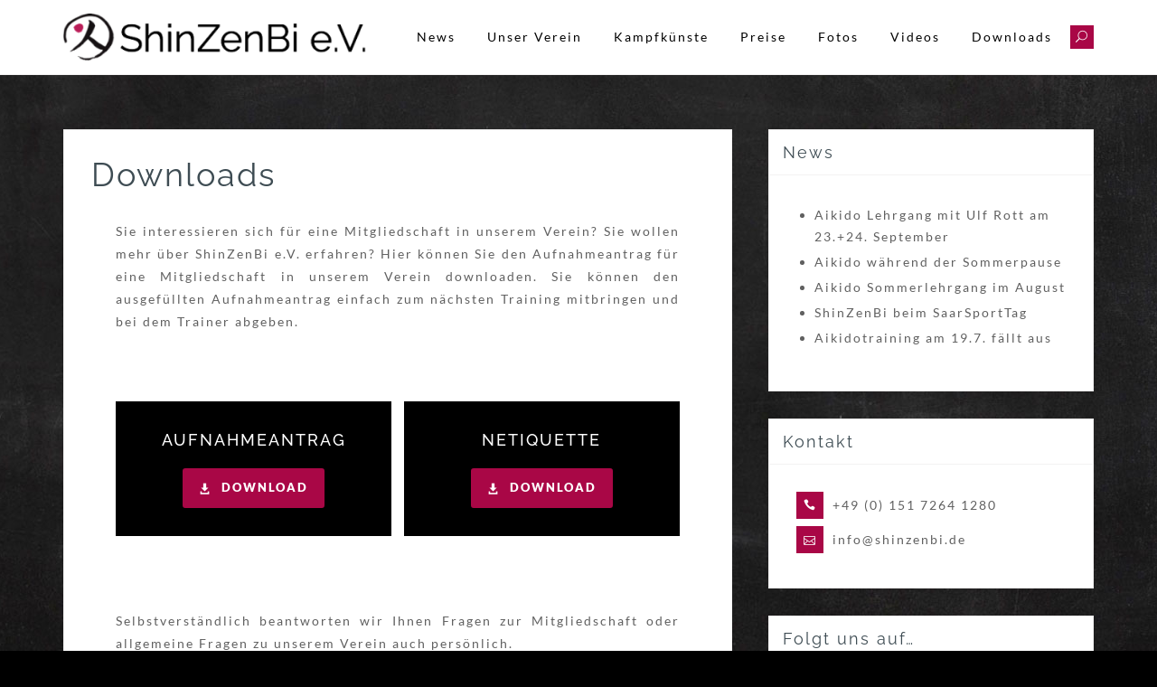

--- FILE ---
content_type: text/html; charset=UTF-8
request_url: https://shinzenbi.eu/downloads
body_size: 12559
content:
<!DOCTYPE html>
<html lang="de">
<head>
<meta charset="UTF-8">
<meta name="viewport" content="width=device-width, initial-scale=1">
<link rel="profile" href="https://gmpg.org/xfn/11">

<meta name='robots' content='index, follow, max-image-preview:large, max-snippet:-1, max-video-preview:-1' />

	<!-- This site is optimized with the Yoast SEO plugin v17.0 - https://yoast.com/wordpress/plugins/seo/ -->
	<title>Downloads - ShinZenBi e.V.</title>
	<link rel="canonical" href="https://shinzenbi.eu/downloads" />
	<meta property="og:locale" content="de_DE" />
	<meta property="og:type" content="article" />
	<meta property="og:title" content="Downloads - ShinZenBi e.V." />
	<meta property="og:url" content="https://shinzenbi.eu/downloads" />
	<meta property="og:site_name" content="ShinZenBi e.V." />
	<meta property="article:publisher" content="http://www.facebook.com/shinzenbiev" />
	<meta property="article:modified_time" content="2023-09-29T12:44:48+00:00" />
	<meta name="twitter:card" content="summary" />
	<script type="application/ld+json" class="yoast-schema-graph">{"@context":"https://schema.org","@graph":[{"@type":"WebSite","@id":"https://shinzenbi.eu/#website","url":"https://shinzenbi.eu/","name":"ShinZenBi e.V.","description":"Kampkfunst und Bewegungsformen","potentialAction":[{"@type":"SearchAction","target":{"@type":"EntryPoint","urlTemplate":"https://shinzenbi.eu/?s={search_term_string}"},"query-input":"required name=search_term_string"}],"inLanguage":"de"},{"@type":"WebPage","@id":"https://shinzenbi.eu/downloads#webpage","url":"https://shinzenbi.eu/downloads","name":"Downloads - ShinZenBi e.V.","isPartOf":{"@id":"https://shinzenbi.eu/#website"},"datePublished":"2016-10-25T09:31:36+00:00","dateModified":"2023-09-29T12:44:48+00:00","breadcrumb":{"@id":"https://shinzenbi.eu/downloads#breadcrumb"},"inLanguage":"de","potentialAction":[{"@type":"ReadAction","target":["https://shinzenbi.eu/downloads"]}]},{"@type":"BreadcrumbList","@id":"https://shinzenbi.eu/downloads#breadcrumb","itemListElement":[{"@type":"ListItem","position":1,"name":"Startseite","item":"https://shinzenbi.eu/"},{"@type":"ListItem","position":2,"name":"Downloads"}]}]}</script>
	<!-- / Yoast SEO plugin. -->



<link rel='dns-prefetch' href='//s.w.org' />
<link rel="alternate" type="application/rss+xml" title="ShinZenBi e.V. &raquo; Feed" href="https://shinzenbi.eu/feed" />
<link rel="alternate" type="application/rss+xml" title="ShinZenBi e.V. &raquo; Kommentar-Feed" href="https://shinzenbi.eu/comments/feed" />
		<script type="text/javascript">
			window._wpemojiSettings = {"baseUrl":"https:\/\/s.w.org\/images\/core\/emoji\/13.1.0\/72x72\/","ext":".png","svgUrl":"https:\/\/s.w.org\/images\/core\/emoji\/13.1.0\/svg\/","svgExt":".svg","source":{"concatemoji":"https:\/\/shinzenbi.eu\/wp-includes\/js\/wp-emoji-release.min.js?ver=5.8.12"}};
			!function(e,a,t){var n,r,o,i=a.createElement("canvas"),p=i.getContext&&i.getContext("2d");function s(e,t){var a=String.fromCharCode;p.clearRect(0,0,i.width,i.height),p.fillText(a.apply(this,e),0,0);e=i.toDataURL();return p.clearRect(0,0,i.width,i.height),p.fillText(a.apply(this,t),0,0),e===i.toDataURL()}function c(e){var t=a.createElement("script");t.src=e,t.defer=t.type="text/javascript",a.getElementsByTagName("head")[0].appendChild(t)}for(o=Array("flag","emoji"),t.supports={everything:!0,everythingExceptFlag:!0},r=0;r<o.length;r++)t.supports[o[r]]=function(e){if(!p||!p.fillText)return!1;switch(p.textBaseline="top",p.font="600 32px Arial",e){case"flag":return s([127987,65039,8205,9895,65039],[127987,65039,8203,9895,65039])?!1:!s([55356,56826,55356,56819],[55356,56826,8203,55356,56819])&&!s([55356,57332,56128,56423,56128,56418,56128,56421,56128,56430,56128,56423,56128,56447],[55356,57332,8203,56128,56423,8203,56128,56418,8203,56128,56421,8203,56128,56430,8203,56128,56423,8203,56128,56447]);case"emoji":return!s([10084,65039,8205,55357,56613],[10084,65039,8203,55357,56613])}return!1}(o[r]),t.supports.everything=t.supports.everything&&t.supports[o[r]],"flag"!==o[r]&&(t.supports.everythingExceptFlag=t.supports.everythingExceptFlag&&t.supports[o[r]]);t.supports.everythingExceptFlag=t.supports.everythingExceptFlag&&!t.supports.flag,t.DOMReady=!1,t.readyCallback=function(){t.DOMReady=!0},t.supports.everything||(n=function(){t.readyCallback()},a.addEventListener?(a.addEventListener("DOMContentLoaded",n,!1),e.addEventListener("load",n,!1)):(e.attachEvent("onload",n),a.attachEvent("onreadystatechange",function(){"complete"===a.readyState&&t.readyCallback()})),(n=t.source||{}).concatemoji?c(n.concatemoji):n.wpemoji&&n.twemoji&&(c(n.twemoji),c(n.wpemoji)))}(window,document,window._wpemojiSettings);
		</script>
		<style type="text/css">
img.wp-smiley,
img.emoji {
	display: inline !important;
	border: none !important;
	box-shadow: none !important;
	height: 1em !important;
	width: 1em !important;
	margin: 0 .07em !important;
	vertical-align: -0.1em !important;
	background: none !important;
	padding: 0 !important;
}
</style>
	<link rel='stylesheet' id='tora-bootstrap-css'  href='https://shinzenbi.eu/wp-content/themes/tora/css/bootstrap/bootstrap.min.css?ver=1' type='text/css' media='all' />
<link rel='stylesheet' id='wp-block-library-css'  href='https://shinzenbi.eu/wp-includes/css/dist/block-library/style.min.css?ver=5.8.12' type='text/css' media='all' />
<link rel='stylesheet' id='dslc-fontawesome-css'  href='https://shinzenbi.eu/wp-content/plugins/live-composer-page-builder/css/font-awesome.css?ver=1.5.41' type='text/css' media='all' />
<link rel='stylesheet' id='dslc-plugins-css-css'  href='https://shinzenbi.eu/wp-content/plugins/live-composer-page-builder/css/dist/frontend.plugins.min.css?ver=1.5.41' type='text/css' media='all' />
<link rel='stylesheet' id='dslc-frontend-css-css'  href='https://shinzenbi.eu/wp-content/plugins/live-composer-page-builder/css/dist/frontend.min.css?ver=1.5.41' type='text/css' media='all' />
<link rel='stylesheet' id='responsive-lightbox-swipebox-css'  href='https://shinzenbi.eu/wp-content/plugins/responsive-lightbox/assets/swipebox/swipebox.min.css?ver=2.4.5' type='text/css' media='all' />
<link rel='stylesheet' id='flxmap-css'  href='https://shinzenbi.eu/wp-content/plugins/wp-flexible-map/css/styles.css?ver=1.17.1' type='text/css' media='all' />
<link rel='stylesheet' id='tora-style-css'  href='https://shinzenbi.eu/wp-content/themes/tora/style.css?ver=5.8.12' type='text/css' media='all' />
<style id='tora-style-inline-css' type='text/css'>
.site-logo { max-height:60px;}
@media only screen and (max-width: 1024px) { .contact-area { display:none;}}
body {font-family: 'Lato', sans-serif;}
h1, h2, h3, h4, h5, h6 {font-family: 'Raleway', sans-serif;}
h1 { font-size:36px; }
h2 { font-size:30px; }
h3 { font-size:24px; }
h4 { font-size:18px; }
h5 { font-size:14px; }
h6 { font-size:12px; }
body { font-size:14px; }
.main-navigation li { font-size:14px; }
#main #dslc-content .dslc-staff-member .dslc-staff-member-social a:hover,.footer-widgets .widget a:hover,.site-footer a:hover,.contact-info .tora-icon,.contact-social a:hover,.entry-meta .tora-icon,.entry-footer .tora-icon,.single-meta .tora-icon,.entry-title a:hover,.slicknav_nav a:hover,.main-navigation a:hover,a,a:hover,a:focus { color:#a90746;}
.go-top,button,.button:not(.header-button),input[type="button"],input[type="reset"],input[type="submit"],button:hover,.button:not(.header-button):hover,input[type="button"]:hover,input[type="reset"]:hover,input[type="submit"]:hover,.mobile-nav .search-item,.search-item .tora-icon,.widget-area .tora_social_widget li a,.contact-data .tora-icon { background-color:#a90746;}
.preloader-inner { border-bottom-color:#a90746;}
.preloader-inner { border-right-color:#a90746;}
.site-title a { color:#000000;}
.site-description { color:#000000;}
.contact-area { background-color:#000000;}
.contact-area, .contact-area a { color:#ffffff;}
.site-header { background-color:#ffffff;}
.main-navigation a { color:#000000;}
.header-text { color:#ffffff;}
.left-button { color:#ffffff;}
.left-button { border-color:#ffffff;}
.left-button:hover { background-color:#ffffff;}
.right-button:hover { color:#a90746;}
.right-button { border-color:#a90746;}
.right-button { background-color:#a90746;}
.footer-widgets, .site-footer { background-color:#000000;}
.site-footer, .site-footer a, .footer-widgets .widget, .footer-widgets .widget a { color:#ffffff;}

</style>
<link rel='stylesheet' id='tora-body-fonts-css'  href='//shinzenbi.eu/wp-content/uploads/omgf/tora-body-fonts/tora-body-fonts.css?ver=1668460034' type='text/css' media='all' />
<link rel='stylesheet' id='tora-headings-fonts-css'  href='//shinzenbi.eu/wp-content/uploads/omgf/tora-headings-fonts/tora-headings-fonts.css?ver=1668460034' type='text/css' media='all' />
<link rel='stylesheet' id='tora-elegant-icons-css'  href='https://shinzenbi.eu/wp-content/themes/tora/fonts/style.css?ver=5.8.12' type='text/css' media='all' />
<link rel='stylesheet' id='tablepress-default-css'  href='https://shinzenbi.eu/wp-content/tablepress-combined.min.css?ver=22' type='text/css' media='all' />
<!--n2css--><script type='text/javascript' src='https://shinzenbi.eu/wp-includes/js/jquery/jquery.min.js?ver=3.6.0' id='jquery-core-js'></script>
<script type='text/javascript' src='https://shinzenbi.eu/wp-includes/js/jquery/jquery-migrate.min.js?ver=3.3.2' id='jquery-migrate-js'></script>
<script type='text/javascript' src='https://shinzenbi.eu/wp-content/plugins/live-composer-page-builder/js/dist/client_plugins.min.js?ver=1.5.41' id='dslc-plugins-js-js'></script>
<script type='text/javascript' src='https://shinzenbi.eu/wp-content/plugins/responsive-lightbox/assets/swipebox/jquery.swipebox.min.js?ver=2.4.5' id='responsive-lightbox-swipebox-js'></script>
<script type='text/javascript' src='https://shinzenbi.eu/wp-includes/js/underscore.min.js?ver=1.13.1' id='underscore-js'></script>
<script type='text/javascript' src='https://shinzenbi.eu/wp-content/plugins/responsive-lightbox/assets/infinitescroll/infinite-scroll.pkgd.min.js?ver=5.8.12' id='responsive-lightbox-infinite-scroll-js'></script>
<script type='text/javascript' id='responsive-lightbox-js-before'>
var rlArgs = {"script":"swipebox","selector":"lightbox","customEvents":"","activeGalleries":true,"animation":true,"hideCloseButtonOnMobile":false,"removeBarsOnMobile":false,"hideBars":true,"hideBarsDelay":5000,"videoMaxWidth":1080,"useSVG":true,"loopAtEnd":true,"woocommerce_gallery":false,"ajaxurl":"https:\/\/shinzenbi.eu\/wp-admin\/admin-ajax.php","nonce":"ab939bcf78","preview":false,"postId":610,"scriptExtension":false};
</script>
<script type='text/javascript' src='https://shinzenbi.eu/wp-content/plugins/responsive-lightbox/js/front.js?ver=2.4.5' id='responsive-lightbox-js'></script>
<link rel="https://api.w.org/" href="https://shinzenbi.eu/wp-json/" /><link rel="alternate" type="application/json" href="https://shinzenbi.eu/wp-json/wp/v2/pages/610" /><link rel="EditURI" type="application/rsd+xml" title="RSD" href="https://shinzenbi.eu/xmlrpc.php?rsd" />
<link rel="wlwmanifest" type="application/wlwmanifest+xml" href="https://shinzenbi.eu/wp-includes/wlwmanifest.xml" /> 
<meta name="generator" content="WordPress 5.8.12" />
<link rel='shortlink' href='https://shinzenbi.eu/?p=610' />
<link rel="alternate" type="application/json+oembed" href="https://shinzenbi.eu/wp-json/oembed/1.0/embed?url=https%3A%2F%2Fshinzenbi.eu%2Fdownloads" />
<link rel="alternate" type="text/xml+oembed" href="https://shinzenbi.eu/wp-json/oembed/1.0/embed?url=https%3A%2F%2Fshinzenbi.eu%2Fdownloads&#038;format=xml" />
<style type="text/css" id="custom-background-css">
body.custom-background { background-color: #000000; background-image: url("https://shinzenbi.eu/wp-content/uploads/Background1.jpg"); background-position: center top; background-size: auto; background-repeat: no-repeat; background-attachment: fixed; }
</style>
	<style type="text/css">.dslc-modules-section-wrapper, .dslca-add-modules-section { width : 1170px; } .dslc-modules-section:not(.dslc-full) { padding-left: 4%;  padding-right: 4%; } .dslc-modules-section { margin-left:0%;margin-right:0%;margin-bottom:0px;padding-bottom:80px;padding-top:80px;padding-left:0%;padding-right:0%;background-image:none;background-repeat:repeat;background-position:left top;background-attachment:scroll;background-size:auto;border-width:0px;border-style:solid; }

/*  CSS FOR POST ID: 610 */
#dslc-module-462 .dslc-text-module-content{background-color:inherit ;background-repeat:repeat ;background-attachment:scroll ;background-position:top left ;background-size:auto ;} #dslc-module-462 .dslc-text-module-content,#dslc-module-462 .dslc-text-module-content .dslca-editable-content,#dslc-module-462 .dslc-text-module-content p{color:rgb(96,96,96) ;font-size:14px;font-weight:400;font-family:"Lato";font-style:normal ;line-height:25px;letter-spacing:2px;text-align:left ;} #dslc-module-462 .dslc-text-module-content p{margin-bottom:25px;} #dslc-module-462 .dslc-text-module-content h1{color:inherit ;font-size:25px;font-weight:400;font-family:"Open Sans";font-style:normal ;line-height:35px;margin-bottom:15px;text-align:left ;background-color:inherit ;} #dslc-module-462 .dslc-text-module-content h2{color:inherit ;font-size:23px;font-weight:400;font-family:"Open Sans";font-style:normal ;line-height:33px;margin-bottom:15px;text-align:left ;background-color:inherit ;} #dslc-module-462 .dslc-text-module-content h3{color:inherit ;font-size:21px;font-weight:400;font-family:"Open Sans";font-style:normal ;line-height:31px;margin-bottom:15px;text-align:left ;background-color:inherit ;} #dslc-module-462 .dslc-text-module-content h4{color:rgb(62, 76, 83) ;font-size:19px;font-weight:400;font-family:"Open Sans";font-style:normal ;line-height:29px;letter-spacing:5px;margin-bottom:20px;text-align:center ;background-color:inherit ;} #dslc-module-462 .dslc-text-module-content h5{color:inherit ;font-size:17px;font-weight:400;font-family:"Open Sans";font-style:normal ;line-height:27px;margin-bottom:15px;text-align:left ;background-color:inherit ;} #dslc-module-462 .dslc-text-module-content h6{color:inherit ;font-size:15px;font-weight:400;font-family:"Open Sans";font-style:normal ;line-height:25px;margin-bottom:15px;text-align:left ;background-color:inherit ;} #dslc-module-462 .dslc-text-module-content a{color:inherit ;} #dslc-module-462 .dslc-text-module-content a:hover{color:inherit ;} #dslc-module-462 .dslc-text-module-content blockquote a{color:inherit ;} #dslc-module-462 .dslc-text-module-content blockquote a:hover{color:inherit ;} #dslc-module-462 .dslc-text-module-content li{color:inherit ;font-size:13px;font-weight:400;font-family:"Open Sans";line-height:22px;margin-bottom:10px;background-color:inherit ;} #dslc-module-462 .dslc-text-module-content ul,#dslc-module-462 .dslc-text-module-content ol{margin-bottom:25px;margin-left:25px;} #dslc-module-462 .dslc-text-module-content ul{list-style-type:disc ;} #dslc-module-462 .dslc-text-module-content ol{list-style-type:decimal ;} #dslc-module-462 input[type=text],#dslc-module-462 input[type=password],#dslc-module-462 input[type=number],#dslc-module-462 input[type=email],#dslc-module-462 input[type=tel],#dslc-module-462 textarea,#dslc-module-462 select{color:#4d4d4d ;font-size:13px;font-weight:500;font-family:"Open Sans";margin-bottom:15px;padding-top:10px;padding-bottom:10px;padding-left:15px;padding-right:15px;background-color:#fff ;border-color:#ddd;border-width:1px;border-style:solid solid solid solid;} #dslc-module-462 input[type=text]::placeholder,#dslc-module-462 input[type=password]::placeholder,#dslc-module-462 input[type=number]::placeholder,#dslc-module-462 input[type=email]::placeholder,#dslc-module-462 input[type=tel]::placeholder,#dslc-module-462 textarea::placeholder,#dslc-module-462 select::placeholder{color:#4d4d4d ;} #dslc-module-462 textarea{line-height:23px;} #dslc-module-462 .dslc-text-module-content blockquote,#dslc-module-462 .dslc-text-module-content blockquote p{color:inherit ;font-size:13px;font-weight:400;font-family:"Open Sans";line-height:22px;} #dslc-module-462 blockquote,#dslc-module-462 .dslc-text-module-content blockquote p{text-align:left ;} #dslc-module-462 blockquote{background-color:inherit ;background-repeat:repeat ;background-attachment:scroll ;background-position:top left ;} #dslc-module-462 input[type=submit],#dslc-module-462 button{background-color:#5890e5 ;border-radius:3px;color:#fff ;font-size:13px;font-weight:500;font-family:"Open Sans";line-height:13px;padding-top:10px;padding-bottom:10px;padding-left:15px;padding-right:15px;border-color:#5890e5;} #dslc-module-462 input[type=submit]:hover,#dslc-module-462 button:hover{background-color:#5890e5 ;color:#fff ;border-color:#5890e5;} #dslc-module-c7614c5e883 .dslc-separator{margin-bottom:25px;padding-bottom:25px;border-color:#ededed;border-width:1px;} #dslc-module-c7614c5e883 .dslc-separator-wrapper{background-repeat:repeat ;background-attachment:scroll ;background-position:top left ;border-top-left-radius:0px;border-top-right-radius:0px;border-bottom-left-radius:0px;border-bottom-right-radius:0px;} #dslc-module-464 .dslc-info-box{text-align:center ;background-color:rgb(0,0,0) ;background-repeat:repeat ;background-attachment:scroll ;background-position:top left ;margin-bottom:30px;padding-top:30px;padding-bottom:30px;padding-left:30px;padding-right:30px;border-color:rgb(0,0,0);border-width:1px;border-style:solid solid solid solid;} #dslc-module-464 .dslc-info-box-main-wrap{max-width:100%;} #dslc-module-464 .dslc-info-box-wrapper{background-color:inherit ;background-repeat:repeat ;background-attachment:scroll ;background-position:top left ;} #dslc-module-464 .dslc-info-box-image-inner .dslc-icon,#dslc-module-464 .dslc-info-box-image-inner svg{color:rgb(237, 90, 90) ; fill:rgb(237, 90, 90) ;font-size:24px; width:24px; height:24px;} #dslc-module-464 .dslc-info-box-image-inner{width:64px;height:64px;background-color:transparent ;box-shadow:0px 0px 0px 0px transparent ;} #dslc-module-464 .dslc-info-box-image{text-align:inherit ;margin-top:-15px;margin-bottom:25px;} #dslc-module-464 .dslc-info-box-image,#dslc-module-464 .dslc-info-box-icon-pos-aside .dslc-info-box-image{margin-right:24px;} #dslc-module-464 .dslc-info-box-image-alt{text-align:center ;} #dslc-module-464 .dslc-info-box-image-alt-inner img{margin-bottom:25px;} #dslc-module-464 .dslc-info-box-title{text-align:center ;margin-bottom:20px;} #dslc-module-464 .dslc-info-box-title h4{color:rgb(255,255,255) ;font-size:18px;font-weight:500;font-family:"Raleway";line-height:23px;} #dslc-module-464 .dslc-info-box-content{text-align:left ;margin-bottom:28px;} #dslc-module-464 .dslc-info-box-content,#dslc-module-464 .dslc-info-box-content p{color:rgb(255,255,255) ;font-size:14px;font-weight:400;font-family:"Lato";line-height:25px;} #dslc-module-464 .dslc-info-box-button a{background-color:rgb(169,7,70) ;border-radius:3px;color:#ffffff ;font-size:13px;font-weight:800;font-family:"Lato";padding-top:13px;padding-bottom:13px;padding-left:16px;padding-right:16px;border-width:2px;border-style:solid solid solid solid;border-color:rgb(169,7,70);} #dslc-module-464 .dslc-info-box-button a:hover{background-color:rgba(255, 255, 255, 0) ;color:rgb(169,7,70) ;border-color:rgb(169,7,70);} #dslc-module-464 .dslc-info-box-button a.dslc-primary .dslc-icon,#dslc-module-464 .dslc-info-box-button a.dslc-primary svg{margin-right:5px;} #dslc-module-464 .dslc-info-box-button a.dslc-secondary{background-color:#5890e5 ;border-radius:3px;color:#ffffff ;font-size:11px;font-weight:800;font-family:"Open Sans";margin-left:5px;padding-top:13px;padding-bottom:13px;padding-left:16px;padding-right:16px;} #dslc-module-464 .dslc-info-box-button a.dslc-secondary:hover{background-color:#3e73c2 ;color:#ffffff ;border-color:inherit;} #dslc-module-464 .dslc-info-box-button a.dslc-secondary .dslc-icon,#dslc-module-464 .dslc-info-box-button a.dslc-secondary svg{color:#b0c8eb ; fill:#b0c8eb ;margin-right:5px;} @media only screen and (min-width : 768px) and (max-width : 1024px)  {#dslc-module-464 .dslc-info-box{padding-top:10px;padding-bottom:10px;padding-left:10px;padding-right:10px;} #dslc-module-464 .dslc-info-box-main-wrap{max-width:100%;} #dslc-module-464 .dslc-info-box-image{margin-top:-15px;} #dslc-module-464 .dslc-info-box-image-inner{width:60px;height:60px;} #dslc-module-464 .dslc-info-box-image-inner .dslc-icon,#dslc-module-464 .dslc-info-box-image-inner svg{font-size:24px; height:24px; width:24px;} #dslc-module-464 .dslc-info-box-title h4{font-size:17px;line-height:17px;} #dslc-module-464 .dslc-info-box-title{margin-bottom:15px;} #dslc-module-464 .dslc-info-box-content,#dslc-module-464 .dslc-info-box-content p{font-size:14px;line-height:23px;} #dslc-module-464 .dslc-info-box-content{margin-bottom:10px;} #dslc-module-464 .dslc-info-box-button a{font-size:11px;padding-top:13px;padding-bottom:13px;padding-left:16px;padding-right:16px;} #dslc-module-464 .dslc-info-box-button a.dslc-primary .dslc-icon,#dslc-module-464 .dslc-info-box-button a.dslc-secondary .dslc-icon,#dslc-module-464 .dslc-info-box-button a.dslc-primary svg,#dslc-module-464 .dslc-info-box-button a.dslc-secondary svg{margin-right:5px;} }@media only screen and ( max-width: 767px ) {#dslc-module-464 .dslc-info-box{padding-top:16px;padding-bottom:16px;padding-left:10px;padding-right:10px;} #dslc-module-464 .dslc-info-box-main-wrap{max-width:100%;} #dslc-module-464 .dslc-info-box-image{margin-top:-14px;} #dslc-module-464 .dslc-info-box-image-inner{width:60px;height:60px;} #dslc-module-464 .dslc-info-box-image-inner .dslc-icon,#dslc-module-464 .dslc-info-box-image-inner svg{font-size:24px; height:24px; width:24px;} #dslc-module-464 .dslc-info-box-title h4{font-size:17px;line-height:17px;} #dslc-module-464 .dslc-info-box-title{margin-bottom:21px;} #dslc-module-464 .dslc-info-box-content,#dslc-module-464 .dslc-info-box-content p{font-size:14px;line-height:23px;} #dslc-module-464 .dslc-info-box-content{margin-bottom:10px;} #dslc-module-464 .dslc-info-box-button a{font-size:11px;padding-top:13px;padding-bottom:13px;padding-left:16px;padding-right:16px;} #dslc-module-464 .dslc-info-box-button a.dslc-primary .dslc-icon,#dslc-module-464 .dslc-info-box-button a.dslc-secondary .dslc-icon,#dslc-module-464 .dslc-info-box-button a.dslc-primary svg,#dslc-module-464 .dslc-info-box-button a.dslc-secondary svg{margin-right:5px;} }#dslc-module-nftdufetdgo .dslc-info-box{text-align:center ;background-color:rgb(0,0,0) ;background-repeat:repeat ;background-attachment:scroll ;background-position:top left ;margin-bottom:30px;padding-top:30px;padding-bottom:30px;padding-left:30px;padding-right:30px;border-color:rgb(0,0,0);border-width:1px;border-style:solid solid solid solid;} #dslc-module-nftdufetdgo .dslc-info-box-main-wrap{max-width:100%;} #dslc-module-nftdufetdgo .dslc-info-box-wrapper{background-color:inherit ;background-repeat:repeat ;background-attachment:scroll ;background-position:top left ;} #dslc-module-nftdufetdgo .dslc-info-box-image-inner .dslc-icon,#dslc-module-nftdufetdgo .dslc-info-box-image-inner svg{color:rgb(237, 90, 90) ; fill:rgb(237, 90, 90) ;font-size:24px; width:24px; height:24px;} #dslc-module-nftdufetdgo .dslc-info-box-image-inner{width:64px;height:64px;background-color:transparent ;box-shadow:0px 0px 0px 0px transparent ;} #dslc-module-nftdufetdgo .dslc-info-box-image{text-align:inherit ;margin-top:-15px;margin-bottom:25px;} #dslc-module-nftdufetdgo .dslc-info-box-image,#dslc-module-nftdufetdgo .dslc-info-box-icon-pos-aside .dslc-info-box-image{margin-right:24px;} #dslc-module-nftdufetdgo .dslc-info-box-image-alt{text-align:center ;} #dslc-module-nftdufetdgo .dslc-info-box-image-alt-inner img{margin-bottom:25px;} #dslc-module-nftdufetdgo .dslc-info-box-title{text-align:center ;margin-bottom:20px;} #dslc-module-nftdufetdgo .dslc-info-box-title h4{color:rgb(255,255,255) ;font-size:18px;font-weight:500;font-family:"Raleway";line-height:23px;} #dslc-module-nftdufetdgo .dslc-info-box-content{text-align:left ;margin-bottom:28px;} #dslc-module-nftdufetdgo .dslc-info-box-content,#dslc-module-nftdufetdgo .dslc-info-box-content p{color:rgb(255,255,255) ;font-size:14px;font-weight:400;font-family:"Lato";line-height:25px;} #dslc-module-nftdufetdgo .dslc-info-box-button a{background-color:rgb(169,7,70) ;border-radius:3px;color:#ffffff ;font-size:13px;font-weight:800;font-family:"Lato";padding-top:13px;padding-bottom:13px;padding-left:16px;padding-right:16px;border-width:2px;border-style:solid solid solid solid;border-color:rgb(169,7,70);} #dslc-module-nftdufetdgo .dslc-info-box-button a:hover{background-color:rgba(255, 255, 255, 0) ;color:rgb(169,7,70) ;border-color:rgb(169,7,70);} #dslc-module-nftdufetdgo .dslc-info-box-button a.dslc-primary .dslc-icon,#dslc-module-nftdufetdgo .dslc-info-box-button a.dslc-primary svg{margin-right:5px;} #dslc-module-nftdufetdgo .dslc-info-box-button a.dslc-secondary{background-color:#5890e5 ;border-radius:3px;color:#ffffff ;font-size:11px;font-weight:800;font-family:"Open Sans";margin-left:5px;padding-top:13px;padding-bottom:13px;padding-left:16px;padding-right:16px;} #dslc-module-nftdufetdgo .dslc-info-box-button a.dslc-secondary:hover{background-color:#3e73c2 ;color:#ffffff ;border-color:inherit;} #dslc-module-nftdufetdgo .dslc-info-box-button a.dslc-secondary .dslc-icon,#dslc-module-nftdufetdgo .dslc-info-box-button a.dslc-secondary svg{color:#b0c8eb ; fill:#b0c8eb ;margin-right:5px;} @media only screen and (min-width : 768px) and (max-width : 1024px)  {#dslc-module-nftdufetdgo .dslc-info-box{padding-top:10px;padding-bottom:10px;padding-left:10px;padding-right:10px;} #dslc-module-nftdufetdgo .dslc-info-box-main-wrap{max-width:100%;} #dslc-module-nftdufetdgo .dslc-info-box-image{margin-top:-15px;} #dslc-module-nftdufetdgo .dslc-info-box-image-inner{width:60px;height:60px;} #dslc-module-nftdufetdgo .dslc-info-box-image-inner .dslc-icon,#dslc-module-nftdufetdgo .dslc-info-box-image-inner svg{font-size:24px; height:24px; width:24px;} #dslc-module-nftdufetdgo .dslc-info-box-title h4{font-size:17px;line-height:17px;} #dslc-module-nftdufetdgo .dslc-info-box-title{margin-bottom:15px;} #dslc-module-nftdufetdgo .dslc-info-box-content,#dslc-module-nftdufetdgo .dslc-info-box-content p{font-size:14px;line-height:23px;} #dslc-module-nftdufetdgo .dslc-info-box-content{margin-bottom:10px;} #dslc-module-nftdufetdgo .dslc-info-box-button a{font-size:11px;padding-top:13px;padding-bottom:13px;padding-left:16px;padding-right:16px;} #dslc-module-nftdufetdgo .dslc-info-box-button a.dslc-primary .dslc-icon,#dslc-module-nftdufetdgo .dslc-info-box-button a.dslc-secondary .dslc-icon,#dslc-module-nftdufetdgo .dslc-info-box-button a.dslc-primary svg,#dslc-module-nftdufetdgo .dslc-info-box-button a.dslc-secondary svg{margin-right:5px;} }@media only screen and ( max-width: 767px ) {#dslc-module-nftdufetdgo .dslc-info-box{padding-top:16px;padding-bottom:16px;padding-left:10px;padding-right:10px;} #dslc-module-nftdufetdgo .dslc-info-box-main-wrap{max-width:100%;} #dslc-module-nftdufetdgo .dslc-info-box-image{margin-top:-14px;} #dslc-module-nftdufetdgo .dslc-info-box-image-inner{width:60px;height:60px;} #dslc-module-nftdufetdgo .dslc-info-box-image-inner .dslc-icon,#dslc-module-nftdufetdgo .dslc-info-box-image-inner svg{font-size:24px; height:24px; width:24px;} #dslc-module-nftdufetdgo .dslc-info-box-title h4{font-size:17px;line-height:17px;} #dslc-module-nftdufetdgo .dslc-info-box-title{margin-bottom:21px;} #dslc-module-nftdufetdgo .dslc-info-box-content,#dslc-module-nftdufetdgo .dslc-info-box-content p{font-size:14px;line-height:23px;} #dslc-module-nftdufetdgo .dslc-info-box-content{margin-bottom:10px;} #dslc-module-nftdufetdgo .dslc-info-box-button a{font-size:11px;padding-top:13px;padding-bottom:13px;padding-left:16px;padding-right:16px;} #dslc-module-nftdufetdgo .dslc-info-box-button a.dslc-primary .dslc-icon,#dslc-module-nftdufetdgo .dslc-info-box-button a.dslc-secondary .dslc-icon,#dslc-module-nftdufetdgo .dslc-info-box-button a.dslc-primary svg,#dslc-module-nftdufetdgo .dslc-info-box-button a.dslc-secondary svg{margin-right:5px;} }#dslc-module-6a77dbe4a78 .dslc-separator{margin-bottom:25px;padding-bottom:25px;border-color:#ededed;border-width:1px;} #dslc-module-6a77dbe4a78 .dslc-separator-wrapper{background-repeat:repeat ;background-attachment:scroll ;background-position:top left ;border-top-left-radius:0px;border-top-right-radius:0px;border-bottom-left-radius:0px;border-bottom-right-radius:0px;} #dslc-module-oudkujap5ho .dslc-text-module-content{background-color:inherit ;background-repeat:repeat ;background-attachment:scroll ;background-position:top left ;background-size:auto ;} #dslc-module-oudkujap5ho .dslc-text-module-content,#dslc-module-oudkujap5ho .dslc-text-module-content .dslca-editable-content,#dslc-module-oudkujap5ho .dslc-text-module-content p{color:rgb(96,96,96) ;font-size:14px;font-weight:400;font-family:"Lato";font-style:normal ;line-height:25px;letter-spacing:2px;text-align:left ;} #dslc-module-oudkujap5ho .dslc-text-module-content p{margin-bottom:25px;} #dslc-module-oudkujap5ho .dslc-text-module-content h1{color:inherit ;font-size:25px;font-weight:400;font-family:"Open Sans";font-style:normal ;line-height:35px;margin-bottom:15px;text-align:left ;background-color:inherit ;} #dslc-module-oudkujap5ho .dslc-text-module-content h2{color:inherit ;font-size:23px;font-weight:400;font-family:"Open Sans";font-style:normal ;line-height:33px;margin-bottom:15px;text-align:left ;background-color:inherit ;} #dslc-module-oudkujap5ho .dslc-text-module-content h3{color:inherit ;font-size:21px;font-weight:400;font-family:"Open Sans";font-style:normal ;line-height:31px;margin-bottom:15px;text-align:left ;background-color:inherit ;} #dslc-module-oudkujap5ho .dslc-text-module-content h4{color:rgb(62, 76, 83) ;font-size:19px;font-weight:400;font-family:"Open Sans";font-style:normal ;line-height:29px;letter-spacing:5px;margin-bottom:20px;text-align:center ;background-color:inherit ;} #dslc-module-oudkujap5ho .dslc-text-module-content h5{color:inherit ;font-size:17px;font-weight:400;font-family:"Open Sans";font-style:normal ;line-height:27px;margin-bottom:15px;text-align:left ;background-color:inherit ;} #dslc-module-oudkujap5ho .dslc-text-module-content h6{color:inherit ;font-size:15px;font-weight:400;font-family:"Open Sans";font-style:normal ;line-height:25px;margin-bottom:15px;text-align:left ;background-color:inherit ;} #dslc-module-oudkujap5ho .dslc-text-module-content a{color:inherit ;} #dslc-module-oudkujap5ho .dslc-text-module-content a:hover{color:inherit ;} #dslc-module-oudkujap5ho .dslc-text-module-content blockquote a{color:inherit ;} #dslc-module-oudkujap5ho .dslc-text-module-content blockquote a:hover{color:inherit ;} #dslc-module-oudkujap5ho .dslc-text-module-content li{color:inherit ;font-size:13px;font-weight:400;font-family:"Open Sans";line-height:22px;margin-bottom:10px;background-color:inherit ;} #dslc-module-oudkujap5ho .dslc-text-module-content ul,#dslc-module-oudkujap5ho .dslc-text-module-content ol{margin-bottom:25px;margin-left:25px;} #dslc-module-oudkujap5ho .dslc-text-module-content ul{list-style-type:disc ;} #dslc-module-oudkujap5ho .dslc-text-module-content ol{list-style-type:decimal ;} #dslc-module-oudkujap5ho input[type=text],#dslc-module-oudkujap5ho input[type=password],#dslc-module-oudkujap5ho input[type=number],#dslc-module-oudkujap5ho input[type=email],#dslc-module-oudkujap5ho input[type=tel],#dslc-module-oudkujap5ho textarea,#dslc-module-oudkujap5ho select{color:#4d4d4d ;font-size:13px;font-weight:500;font-family:"Open Sans";margin-bottom:15px;padding-top:10px;padding-bottom:10px;padding-left:15px;padding-right:15px;background-color:#fff ;border-color:#ddd;border-width:1px;border-style:solid solid solid solid;} #dslc-module-oudkujap5ho input[type=text]::placeholder,#dslc-module-oudkujap5ho input[type=password]::placeholder,#dslc-module-oudkujap5ho input[type=number]::placeholder,#dslc-module-oudkujap5ho input[type=email]::placeholder,#dslc-module-oudkujap5ho input[type=tel]::placeholder,#dslc-module-oudkujap5ho textarea::placeholder,#dslc-module-oudkujap5ho select::placeholder{color:#4d4d4d ;} #dslc-module-oudkujap5ho textarea{line-height:23px;} #dslc-module-oudkujap5ho .dslc-text-module-content blockquote,#dslc-module-oudkujap5ho .dslc-text-module-content blockquote p{color:inherit ;font-size:13px;font-weight:400;font-family:"Open Sans";line-height:22px;} #dslc-module-oudkujap5ho blockquote,#dslc-module-oudkujap5ho .dslc-text-module-content blockquote p{text-align:left ;} #dslc-module-oudkujap5ho blockquote{background-color:inherit ;background-repeat:repeat ;background-attachment:scroll ;background-position:top left ;} #dslc-module-oudkujap5ho input[type=submit],#dslc-module-oudkujap5ho button{background-color:#5890e5 ;border-radius:3px;color:#fff ;font-size:13px;font-weight:500;font-family:"Open Sans";line-height:13px;padding-top:10px;padding-bottom:10px;padding-left:15px;padding-right:15px;border-color:#5890e5;} #dslc-module-oudkujap5ho input[type=submit]:hover,#dslc-module-oudkujap5ho button:hover{background-color:#5890e5 ;color:#fff ;border-color:#5890e5;} </style><link href="//shinzenbi.eu/wp-content/uploads/omgf/omgf-stylesheet-213/omgf-stylesheet-213.css?ver=1668460034" rel="stylesheet"><link rel="icon" href="https://shinzenbi.eu/wp-content/uploads/Logo_BrowserIcon-150x150.png" sizes="32x32" />
<link rel="icon" href="https://shinzenbi.eu/wp-content/uploads/Logo_BrowserIcon-300x300.png" sizes="192x192" />
<link rel="apple-touch-icon" href="https://shinzenbi.eu/wp-content/uploads/Logo_BrowserIcon-300x300.png" />
<meta name="msapplication-TileImage" content="https://shinzenbi.eu/wp-content/uploads/Logo_BrowserIcon-300x300.png" />

<!-- AccessPress Custom CSS Starts -->
<style type="text/css">
/* AccessPress Custom CSS : AccessPress Themes team */
@import url('https://shinzenbi.eu/wp-content/plugins/accesspress-custom-css/css/frontend/apccss.css?1769032978');
/* AccessPressThemes: https://accesspressthemes.com */
</style>
<!-- AccessPress Custom CSS Ends -->
</head>

<body data-rsssl=1 class="page-template-default page page-id-610 custom-background wp-custom-logo dslc-page dslc-page-has-content dslc-enabled tora-sticky-menu">

<div class="preloader">
	<div class="preloader-inner"></div>
</div>

<div id="page" class="hfeed site">
	<a class="skip-link screen-reader-text" href="#content">Skip to content</a>
	
    
		<header id="masthead" class="site-header clearfix" role="banner">
		<div class="container">
			<div class="site-branding">
				<a href="https://shinzenbi.eu/" class="custom-logo-link" rel="home"><img width="400" height="61" src="https://shinzenbi.eu/wp-content/uploads/2016/08/cropped-Logo_Webseite.png" class="custom-logo" alt="ShinZenBi e.V." srcset="https://shinzenbi.eu/wp-content/uploads/2016/08/cropped-Logo_Webseite.png 400w, https://shinzenbi.eu/wp-content/uploads/2016/08/cropped-Logo_Webseite-300x46.png 300w" sizes="(max-width: 400px) 100vw, 400px" /></a>			</div>
			<nav id="site-navigation" class="main-navigation" role="navigation">
				<button class="menu-toggle" aria-controls="primary-menu" aria-expanded="false">Primary Menu</button>
				<div class="menu-main-menu-container"><ul id="primary-menu" class="menu"><li id="menu-item-57" class="menu-item menu-item-type-post_type menu-item-object-page menu-item-57"><a href="https://shinzenbi.eu/news">News</a></li>
<li id="menu-item-56" class="menu-item menu-item-type-post_type menu-item-object-page menu-item-56"><a href="https://shinzenbi.eu/unser-verein">Unser Verein</a></li>
<li id="menu-item-58" class="menu-item menu-item-type-post_type menu-item-object-page menu-item-has-children menu-item-58"><a href="https://shinzenbi.eu/kampfkuenste">Kampfkünste</a>
<ul class="sub-menu">
	<li id="menu-item-98" class="menu-item menu-item-type-post_type menu-item-object-page menu-item-98"><a href="https://shinzenbi.eu/aikido">Aikido</a></li>
	<li id="menu-item-99" class="menu-item menu-item-type-post_type menu-item-object-page menu-item-99"><a href="https://shinzenbi.eu/iaido">Iaido</a></li>
	<li id="menu-item-97" class="menu-item menu-item-type-post_type menu-item-object-page menu-item-97"><a href="https://shinzenbi.eu/jodo">Jodo</a></li>
	<li id="menu-item-94" class="menu-item menu-item-type-post_type menu-item-object-page menu-item-94"><a href="https://shinzenbi.eu/kyudo">Kyudo</a></li>
	<li id="menu-item-95" class="menu-item menu-item-type-post_type menu-item-object-page menu-item-95"><a href="https://shinzenbi.eu/taijiquan">Taijiquan</a></li>
</ul>
</li>
<li id="menu-item-1199" class="menu-item menu-item-type-post_type menu-item-object-page menu-item-1199"><a href="https://shinzenbi.eu/preise">Preise</a></li>
<li id="menu-item-753" class="menu-item menu-item-type-post_type menu-item-object-page menu-item-753"><a href="https://shinzenbi.eu/fotos">Fotos</a></li>
<li id="menu-item-1007" class="menu-item menu-item-type-post_type menu-item-object-page menu-item-1007"><a href="https://shinzenbi.eu/videos">Videos</a></li>
<li id="menu-item-765" class="menu-item menu-item-type-post_type menu-item-object-page current-menu-item page_item page-item-610 current_page_item menu-item-765"><a href="https://shinzenbi.eu/downloads" aria-current="page">Downloads</a></li>
<li class="search-item"><i class="tora-icon dslc-icon-ei-icon_search"></i></li></ul></div>			</nav>
			<nav class="mobile-nav"></nav>
		</div>
	</header><!-- #masthead -->
	<div class="header-clone"></div>
	<div class="header-search"><div class="search-close"><i class="tora-icon dslc-icon-ei-icon_close"></i></div><div class="header-search-inner"><form role="search" method="get" class="search-form" action="https://shinzenbi.eu/">
				<label>
					<span class="screen-reader-text">Suche nach:</span>
					<input type="search" class="search-field" placeholder="Suchen …" value="" name="s" />
				</label>
				<input type="submit" class="search-submit" value="Suchen" />
			</form></div></div>	
	
		
	
	
	<div id="content" class="site-content">

			<div class="container">
	
	<div id="primary" class="content-area">
		<main id="main" class="site-main" role="main">

			
				
<article id="post-610" class="post-610 page type-page status-publish hentry clearfix">
	<header class="entry-header">
		<h1 class="entry-title">Downloads</h1>	</header><!-- .entry-header -->

	<div class="entry-content">
		<div id="dslc-content" class="dslc-content dslc-clearfix"><div id="dslc-main">
		<div  class="dslc-modules-section " style="padding-bottom:0px;padding-top:0px;" data-section-id="b48e4a887af">
				
				
				<div class="dslc-modules-section-wrapper dslc-clearfix"><div class="dslc-modules-area dslc-col dslc-12-col dslc-last-col" data-size="12" data-valign="">
		<div id="dslc-module-462" class="dslc-module-front dslc-module-DSLC_Text_Simple dslc-in-viewport-check dslc-in-viewport-anim-none  dslc-col dslc-12-col dslc-last-col  dslc-module-handle-like-regular " data-module-id="462" data-module="DSLC_Text_Simple" data-dslc-module-size="12" data-dslc-anim="none" data-dslc-anim-delay="" data-dslc-anim-duration="650"  data-dslc-anim-easing="ease" data-dslc-preset="none" >

			
			
		
		<div class="dslc-text-module-content">
			<p style="text-align: justify;">Sie interessieren sich für eine Mitgliedschaft in unserem Verein? Sie wollen mehr über ShinZenBi e.V. erfahren? Hier können Sie den Aufnahmeantrag für eine Mitgliedschaft in unserem Verein downloaden. Sie können den ausgefüllten Aufnahmeantrag einfach zum nächsten Training mitbringen und bei dem Trainer abgeben.</p>		</div>

		
				</div><!-- .dslc-module -->
		
		<div id="dslc-module-c7614c5e883" class="dslc-module-front dslc-module-DSLC_Separator dslc-in-viewport-check dslc-in-viewport-anim-none  dslc-col dslc-12-col dslc-last-col  dslc-module-handle-like-regular " data-module-id="c7614c5e883" data-module="DSLC_Separator" data-dslc-module-size="12" data-dslc-anim="none" data-dslc-anim-delay="0" data-dslc-anim-duration="650"  data-dslc-anim-easing="ease" data-dslc-preset="none" >

			
			
					<div class="dslc-separator-wrapper">
				<div class="dslc-separator dslc-separator-style-invisible">
									</div>
				<div></div>
			</div><!-- .dslc-separator-wrapper -->
			
				</div><!-- .dslc-module -->
		
		<div id="dslc-module-464" class="dslc-module-front dslc-module-DSLC_Info_Box dslc-in-viewport-check dslc-in-viewport-anim-none  dslc-col dslc-6-col  dslc-module-handle-like-regular " data-module-id="464" data-module="DSLC_Info_Box" data-dslc-module-size="6" data-dslc-anim="none" data-dslc-anim-delay="" data-dslc-anim-duration="650"  data-dslc-anim-easing="ease" data-dslc-preset="none" >

			
			
		
			<div class="dslc-info-box dslc-info-box-icon-pos-aside dslc-info-box-image-pos-above">

				<div class="dslc-info-box-wrapper">

					
					<div class="dslc-info-box-main-wrap dslc-clearfix">

						
						
						<div class="dslc-info-box-main">

															<div class="dslc-info-box-title">
																														<h4 >AUFNAHMEANTRAG</h4>
																											</div><!-- .dslc-info-box-title -->
							
							
															<div class="dslc-info-box-button">
																			<a href="https://shinzenbi.eu/wp-content/uploads/180512_Aufnahmeantrag.pdf"  target="_blank" class="dslc-primary ">
																							<span class="dslc-icon dslc-icon-ei-icon_download"></span>
																																		<span>
													DOWNLOAD												</span>
																					</a>
																										</div><!-- .dslc-info-box-button -->
							
						</div><!-- .dslc-info-box-main -->

					</div><!-- .dslc-info-box-main-wrap -->

				</div><!-- .dslc-info-box-wrapper -->

			</div><!-- .dslc-info-box -->

		
				</div><!-- .dslc-module -->
		
		<div id="dslc-module-nftdufetdgo" class="dslc-module-front dslc-module-DSLC_Info_Box dslc-in-viewport-check dslc-in-viewport-anim-none  dslc-col dslc-6-col dslc-last-col  dslc-module-handle-like-regular " data-module-id="nftdufetdgo" data-module="DSLC_Info_Box" data-dslc-module-size="6" data-dslc-anim="none" data-dslc-anim-delay="" data-dslc-anim-duration="650"  data-dslc-anim-easing="ease" data-dslc-preset="none" >

			
			
		
			<div class="dslc-info-box dslc-info-box-icon-pos-aside dslc-info-box-image-pos-above">

				<div class="dslc-info-box-wrapper">

					
					<div class="dslc-info-box-main-wrap dslc-clearfix">

						
						
						<div class="dslc-info-box-main">

															<div class="dslc-info-box-title">
																														<h4 >NETIQUETTE</h4>
																											</div><!-- .dslc-info-box-title -->
							
							
															<div class="dslc-info-box-button">
																			<a href="https://shinzenbi.eu/wp-content/uploads/Netiquette.pdf"  target="_blank" class="dslc-primary ">
																							<span class="dslc-icon dslc-icon-ei-icon_download"></span>
																																		<span>
													DOWNLOAD												</span>
																					</a>
																										</div><!-- .dslc-info-box-button -->
							
						</div><!-- .dslc-info-box-main -->

					</div><!-- .dslc-info-box-main-wrap -->

				</div><!-- .dslc-info-box-wrapper -->

			</div><!-- .dslc-info-box -->

		
				</div><!-- .dslc-module -->
		
		<div id="dslc-module-6a77dbe4a78" class="dslc-module-front dslc-module-DSLC_Separator dslc-in-viewport-check dslc-in-viewport-anim-none  dslc-col dslc-12-col dslc-last-col  dslc-module-handle-like-regular " data-module-id="6a77dbe4a78" data-module="DSLC_Separator" data-dslc-module-size="12" data-dslc-anim="none" data-dslc-anim-delay="0" data-dslc-anim-duration="650"  data-dslc-anim-easing="ease" data-dslc-preset="none" >

			
			
					<div class="dslc-separator-wrapper">
				<div class="dslc-separator dslc-separator-style-invisible">
									</div>
				<div></div>
			</div><!-- .dslc-separator-wrapper -->
			
				</div><!-- .dslc-module -->
		
		<div id="dslc-module-oudkujap5ho" class="dslc-module-front dslc-module-DSLC_Text_Simple dslc-in-viewport-check dslc-in-viewport-anim-none  dslc-col dslc-12-col dslc-last-col  dslc-module-handle-like-regular " data-module-id="oudkujap5ho" data-module="DSLC_Text_Simple" data-dslc-module-size="12" data-dslc-anim="none" data-dslc-anim-delay="" data-dslc-anim-duration="650"  data-dslc-anim-easing="ease" data-dslc-preset="none" >

			
			
		
		<div class="dslc-text-module-content">
			<p style="text-align: justify;">Selbstverständlich beantworten wir Ihnen Fragen zur Mitgliedschaft oder allgemeine Fragen zu unserem Verein auch persönlich.</p>		</div>

		
				</div><!-- .dslc-module -->
		</div></div></div></div></div>			</div><!-- .entry-content -->

	<footer class="entry-footer">
			</footer><!-- .entry-footer -->
</article><!-- #post-## -->
				
			
		</main><!-- #main -->
	</div><!-- #primary -->



<div id="secondary" class="widget-area" role="complementary">
	
		<aside id="recent-posts-8" class="widget widget_recent_entries">
		<h4 class="widget-title">News</h4>
		<ul>
											<li>
					<a href="https://shinzenbi.eu/aikido-lehrgang-mit-ulf-rott-am-23-24-september">Aikido Lehrgang mit Ulf Rott am 23.+24. September</a>
									</li>
											<li>
					<a href="https://shinzenbi.eu/aikido-waehrend-der-sommerpause">Aikido während der Sommerpause</a>
									</li>
											<li>
					<a href="https://shinzenbi.eu/aikido-sommerlehrgang-im-august">Aikido Sommerlehrgang im August</a>
									</li>
											<li>
					<a href="https://shinzenbi.eu/shinzenbi-beim-saarsporttag">ShinZenBi beim SaarSportTag</a>
									</li>
											<li>
					<a href="https://shinzenbi.eu/aikido-training-am-19-7-faellt-aus">Aikidotraining am 19.7. fällt aus</a>
									</li>
					</ul>

		</aside><aside id="tora_contact_info-5" class="widget tora_contact_info_widget"><h4 class="widget-title">Kontakt</h4><div class="contact-data"><span><i class="tora-icon dslc-icon-ei-icon_phone"></i></span>+49 (0) 151 7264 1280</div><div class="contact-data"><span><i class="tora-icon dslc-icon-ei-icon_mail_alt"></i></span><a href="mailto:info&#64;&#115;&#104;&#105;&#110;z&#101;&#110;&#98;&#105;&#46;d&#101;">info&#64;&#115;&#104;&#105;&#110;z&#101;&#110;&#98;&#105;&#46;d&#101;</a></div></aside><aside id="custom_html-3" class="widget_text widget widget_custom_html"><h4 class="widget-title">Folgt uns auf&#8230;</h4><div class="textwidget custom-html-widget"><div id="fb-root"></div>
<script>(function(d, s, id) {
  var js, fjs = d.getElementsByTagName(s)[0];
  if (d.getElementById(id)) return;
  js = d.createElement(s); js.id = id;
  js.src = 'https://connect.facebook.net/de_DE/sdk.js#xfbml=1&version=v3.1';
  fjs.parentNode.insertBefore(js, fjs);
}(document, 'script', 'facebook-jssdk'));</script>
<div>
	<h5>
		Facebook
	</h5>
</div>
<div class="fb-like" data-href="https://facebook.com/shinzenbiev" data-layout="button" data-action="like" data-size="large" data-show-faces="false" data-share="true"></div>
<div>
	&nbsp;
	<h5>
		Twitter
	</h5>
</div>
<a href="https://twitter.com/EShinzenbi?ref_src=twsrc%5Etfw" class="twitter-follow-button" data-size="large" data-show-count="false">Follow @EShinzenbi</a><script async src="https://platform.twitter.com/widgets.js" charset="utf-8"></script>

</div></aside></div><!-- #secondary -->
	
		</div>
	</div><!-- #content -->

	
	<footer id="colophon" class="site-footer" role="contentinfo">
		<div class="inner-footer">
					<nav id="footer-navigation" class="footer-navigation" role="navigation">
			<div class="menu-footer-menu-container"><ul id="footer-menu" class="menu"><li id="menu-item-101" class="menu-item menu-item-type-custom menu-item-object-custom menu-item-101"><a target="_blank" rel="noopener" href="http://www.facebook.com/shinzenbiev">Facebook</a></li>
<li id="menu-item-1154" class="menu-item menu-item-type-custom menu-item-object-custom menu-item-1154"><a target="_blank" rel="noopener" href="https://twitter.com/EShinzenbi">Twitter</a></li>
<li id="menu-item-203" class="menu-item menu-item-type-post_type menu-item-object-page menu-item-203"><a href="https://shinzenbi.eu/datenschutz">Datenschutzerklärung</a></li>
<li id="menu-item-100" class="menu-item menu-item-type-post_type menu-item-object-page menu-item-100"><a href="https://shinzenbi.eu/impressum">Impressum</a></li>
</ul></div>		</nav>
	<a class="go-top"><i class="tora-icon dslc-icon-ei-arrow_triangle-up"></i></a>		<div class="site-info">ShinZenBi Kampfkunst und Bewegungsformen e.V. <span class="sep"> | </span> © 2018</div>ShinZenBi Kampfkunst und Bewegungsformen e.V. <span class="sep"> | </span> © 2018</div>



			</div>
	</footer><!-- #colophon -->
</div><!-- #page -->

<script type='text/javascript' id='mediaelement-core-js-before'>
var mejsL10n = {"language":"de","strings":{"mejs.download-file":"Datei herunterladen","mejs.install-flash":"Du verwendest einen Browser, der nicht den Flash-Player aktiviert oder installiert hat. Bitte aktiviere dein Flash-Player-Plugin oder lade die neueste Version von https:\/\/get.adobe.com\/flashplayer\/ herunter","mejs.fullscreen":"Vollbild","mejs.play":"Wiedergeben","mejs.pause":"Pausieren","mejs.time-slider":"Zeit-Schieberegler","mejs.time-help-text":"Benutze die Pfeiltasten Links\/Rechts, um 1\u00a0Sekunde vor- oder zur\u00fcckzuspringen. Mit den Pfeiltasten Hoch\/Runter kannst du um 10\u00a0Sekunden vor- oder zur\u00fcckspringen.","mejs.live-broadcast":"Live-\u00dcbertragung","mejs.volume-help-text":"Pfeiltasten Hoch\/Runter benutzen, um die Lautst\u00e4rke zu regeln.","mejs.unmute":"Lautschalten","mejs.mute":"Stummschalten","mejs.volume-slider":"Lautst\u00e4rkeregler","mejs.video-player":"Video-Player","mejs.audio-player":"Audio-Player","mejs.captions-subtitles":"Untertitel","mejs.captions-chapters":"Kapitel","mejs.none":"Keine","mejs.afrikaans":"Afrikaans","mejs.albanian":"Albanisch","mejs.arabic":"Arabisch","mejs.belarusian":"Wei\u00dfrussisch","mejs.bulgarian":"Bulgarisch","mejs.catalan":"Katalanisch","mejs.chinese":"Chinesisch","mejs.chinese-simplified":"Chinesisch (vereinfacht)","mejs.chinese-traditional":"Chinesisch (traditionell)","mejs.croatian":"Kroatisch","mejs.czech":"Tschechisch","mejs.danish":"D\u00e4nisch","mejs.dutch":"Niederl\u00e4ndisch","mejs.english":"Englisch","mejs.estonian":"Estnisch","mejs.filipino":"Filipino","mejs.finnish":"Finnisch","mejs.french":"Franz\u00f6sisch","mejs.galician":"Galicisch","mejs.german":"Deutsch","mejs.greek":"Griechisch","mejs.haitian-creole":"Haitianisch-Kreolisch","mejs.hebrew":"Hebr\u00e4isch","mejs.hindi":"Hindi","mejs.hungarian":"Ungarisch","mejs.icelandic":"Isl\u00e4ndisch","mejs.indonesian":"Indonesisch","mejs.irish":"Irisch","mejs.italian":"Italienisch","mejs.japanese":"Japanisch","mejs.korean":"Koreanisch","mejs.latvian":"Lettisch","mejs.lithuanian":"Litauisch","mejs.macedonian":"Mazedonisch","mejs.malay":"Malaiisch","mejs.maltese":"Maltesisch","mejs.norwegian":"Norwegisch","mejs.persian":"Persisch","mejs.polish":"Polnisch","mejs.portuguese":"Portugiesisch","mejs.romanian":"Rum\u00e4nisch","mejs.russian":"Russisch","mejs.serbian":"Serbisch","mejs.slovak":"Slowakisch","mejs.slovenian":"Slowenisch","mejs.spanish":"Spanisch","mejs.swahili":"Suaheli","mejs.swedish":"Schwedisch","mejs.tagalog":"Tagalog","mejs.thai":"Thai","mejs.turkish":"T\u00fcrkisch","mejs.ukrainian":"Ukrainisch","mejs.vietnamese":"Vietnamesisch","mejs.welsh":"Walisisch","mejs.yiddish":"Jiddisch"}};
</script>
<script type='text/javascript' src='https://shinzenbi.eu/wp-includes/js/mediaelement/mediaelement-and-player.min.js?ver=4.2.16' id='mediaelement-core-js'></script>
<script type='text/javascript' src='https://shinzenbi.eu/wp-includes/js/mediaelement/mediaelement-migrate.min.js?ver=5.8.12' id='mediaelement-migrate-js'></script>
<script type='text/javascript' id='mediaelement-js-extra'>
/* <![CDATA[ */
var _wpmejsSettings = {"pluginPath":"\/wp-includes\/js\/mediaelement\/","classPrefix":"mejs-","stretching":"responsive"};
/* ]]> */
</script>
<script type='text/javascript' src='https://shinzenbi.eu/wp-includes/js/mediaelement/wp-mediaelement.min.js?ver=5.8.12' id='wp-mediaelement-js'></script>
<script type='text/javascript' src='https://shinzenbi.eu/wp-includes/js/imagesloaded.min.js?ver=4.1.4' id='imagesloaded-js'></script>
<script type='text/javascript' src='https://shinzenbi.eu/wp-includes/js/masonry.min.js?ver=4.2.2' id='masonry-js'></script>
<script type='text/javascript' src='https://shinzenbi.eu/wp-includes/js/jquery/jquery.masonry.min.js?ver=3.1.2b' id='jquery-masonry-js'></script>
<script type='text/javascript' id='dslc-main-js-js-extra'>
/* <![CDATA[ */
var DSLCAjax = {"ajaxurl":"https:\/\/shinzenbi.eu\/wp-admin\/admin-ajax.php"};
/* ]]> */
</script>
<script type='text/javascript' src='https://shinzenbi.eu/wp-content/plugins/live-composer-page-builder/js/dist/client_frontend.min.js?ver=1.5.41' id='dslc-main-js-js'></script>
<script type='text/javascript' src='https://shinzenbi.eu/wp-content/themes/tora/js/skip-link-focus-fix.js?ver=20130115' id='tora-skip-link-focus-fix-js'></script>
<script type='text/javascript' src='https://shinzenbi.eu/wp-content/themes/tora/js/scripts.js?ver=5.8.12' id='tora-scripts-js'></script>
<script type='text/javascript' src='https://shinzenbi.eu/wp-content/themes/tora/js/main.min.js?ver=5.8.12' id='tora-main-js'></script>
<!--[if lt IE 9]>
<script type='text/javascript' src='https://shinzenbi.eu/wp-content/themes/tora/js/html5.js?ver=5.8.12' id='tora-html5shiv-js'></script>
<![endif]-->
<script type='text/javascript' src='https://shinzenbi.eu/wp-includes/js/wp-embed.min.js?ver=5.8.12' id='wp-embed-js'></script>

</body>
</html>

--- FILE ---
content_type: text/css
request_url: https://shinzenbi.eu/wp-content/plugins/accesspress-custom-css/css/frontend/apccss.css?1769032978
body_size: 143
content:
/********* Do not edit this file *********/
/*
 Accesspress Custom CSS - plugin by https://accesspressthemes.com
*/

.widget-area .widget { color: #606060 !important; }
.widget-area .widget a { color: #606060 !important; }
.widget-area .widget .widget-title a { color: #3E4C53 !important; }
.posts-layout .entry-content { color: #606060; }
.posts-layout a { color: #606060; }
.single-meta a { color: #606060; }

li.responsive-tabs__list__item { font-size: 120% !important; }
li.responsive-tabs__list__item--active { color: black !important; font-size: 120% !important; }